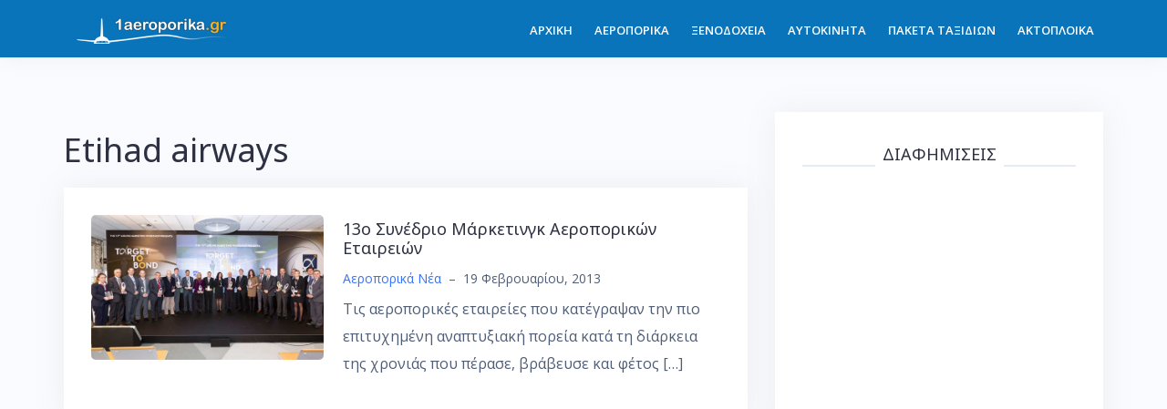

--- FILE ---
content_type: text/html; charset=UTF-8
request_url: https://1aeroporika.gr/tag/etihad-airways/
body_size: 13350
content:
<!DOCTYPE html>
<html lang="el">
<head>
<meta charset="UTF-8">
<meta name="viewport" content="width=device-width, initial-scale=1">
<link rel="profile" href="http://gmpg.org/xfn/11">
<link rel="pingback" href="https://1aeroporika.gr/xmlrpc.php">

<meta name='robots' content='index, follow, max-image-preview:large, max-snippet:-1, max-video-preview:-1' />
	<style>img:is([sizes="auto" i], [sizes^="auto," i]) { contain-intrinsic-size: 3000px 1500px }</style>
	<meta property="og:title" content="&Alpha;&Epsilon;&Rho;&Omicron;&Pi;&Omicron;&Rho;&Iota;&Kappa;&Alpha; &Epsilon;&Iota;&Sigma;&Iota;&Tau;&Eta;&Rho;&Iota;&Alpha; - 1aeroporika.gr"/>
<meta property="og:description" content="&Alpha;&epsilon;&rho;&omicron;&pi;&omicron;&rho;&iota;&kappa;ά &Epsilon;&iota;&sigma;&iota;&tau;ή&rho;&iota;&alpha; - Airtickets - Aeroporika Eisitiria"/>
<meta property="og:image:alt" content="13ο Συνέδριο Μάρκετινγκ Αεροπορικών Εταιρειών"/>
<meta property="og:image" content="https://1aeroporika.gr/wp-content/uploads/2013/02/images_athens-airport.jpg"/>
<meta property="og:image:width" content="600"/>
<meta property="og:image:height" content="374"/>
<meta property="og:type" content="article"/>
<meta property="og:article:published_time" content="2013-02-19 10:24:34"/>
<meta property="og:article:modified_time" content="2018-05-06 23:14:38"/>
<meta property="og:article:tag" content="AEGEAN airlines"/>
<meta property="og:article:tag" content="Aeroflot"/>
<meta property="og:article:tag" content="Air France"/>
<meta property="og:article:tag" content="British airways"/>
<meta property="og:article:tag" content="CYPRUS airways"/>
<meta property="og:article:tag" content="easyJet"/>
<meta property="og:article:tag" content="Egypt air"/>
<meta property="og:article:tag" content="Emirates"/>
<meta property="og:article:tag" content="Etihad airways"/>
<meta property="og:article:tag" content="Olympic"/>
<meta property="og:article:tag" content="Qatar airways"/>
<meta property="og:article:tag" content="Royal Jordanian"/>
<meta property="og:article:tag" content="SAS"/>
<meta property="og:article:tag" content="Transavia"/>
<meta property="og:article:tag" content="Turkish Airlines"/>
<meta property="og:article:tag" content="Αεροδρόμιο Αθηνών"/>
<meta property="og:article:tag" content="Αεροπορικές Εταιρίες"/>
<meta property="og:article:tag" content="Διεθνής Αερολιμένας Αθηνών"/>
<meta name="twitter:card" content="summary">
<meta name="twitter:title" content="&Alpha;&Epsilon;&Rho;&Omicron;&Pi;&Omicron;&Rho;&Iota;&Kappa;&Alpha; &Epsilon;&Iota;&Sigma;&Iota;&Tau;&Eta;&Rho;&Iota;&Alpha; - 1aeroporika.gr"/>
<meta name="twitter:description" content="&Alpha;&epsilon;&rho;&omicron;&pi;&omicron;&rho;&iota;&kappa;ά &Epsilon;&iota;&sigma;&iota;&tau;ή&rho;&iota;&alpha; - Airtickets - Aeroporika Eisitiria"/>
<meta name="twitter:image" content="https://1aeroporika.gr/wp-content/uploads/2013/02/images_athens-airport.jpg"/>
<meta name="twitter:image:alt" content="13ο Συνέδριο Μάρκετινγκ Αεροπορικών Εταιρειών"/>

	<!-- This site is optimized with the Yoast SEO plugin v24.8.1 - https://yoast.com/wordpress/plugins/seo/ -->
	<title>Etihad airways Aeroporika Eisitiria | &Alpha;&Epsilon;&Rho;&Omicron;&Pi;&Omicron;&Rho;&Iota;&Kappa;&Alpha; &Epsilon;&Iota;&Sigma;&Iota;&Tau;&Eta;&Rho;&Iota;&Alpha; - 1aeroporika.gr</title>
	<link rel="canonical" href="https://1aeroporika.gr/tag/etihad-airways/" />
	<meta property="og:url" content="https://1aeroporika.gr/tag/etihad-airways/" />
	<meta property="og:site_name" content="&Alpha;&Epsilon;&Rho;&Omicron;&Pi;&Omicron;&Rho;&Iota;&Kappa;&Alpha; &Epsilon;&Iota;&Sigma;&Iota;&Tau;&Eta;&Rho;&Iota;&Alpha; - 1aeroporika.gr" />
	<meta name="twitter:site" content="@1aeroporikagr" />
	<script type="application/ld+json" class="yoast-schema-graph">{"@context":"https://schema.org","@graph":[{"@type":"CollectionPage","@id":"https://1aeroporika.gr/tag/etihad-airways/","url":"https://1aeroporika.gr/tag/etihad-airways/","name":"Etihad airways Aeroporika Eisitiria | &Alpha;&Epsilon;&Rho;&Omicron;&Pi;&Omicron;&Rho;&Iota;&Kappa;&Alpha; &Epsilon;&Iota;&Sigma;&Iota;&Tau;&Eta;&Rho;&Iota;&Alpha; - 1aeroporika.gr","isPartOf":{"@id":"https://1aeroporika.gr/#website"},"primaryImageOfPage":{"@id":"https://1aeroporika.gr/tag/etihad-airways/#primaryimage"},"image":{"@id":"https://1aeroporika.gr/tag/etihad-airways/#primaryimage"},"thumbnailUrl":"https://1aeroporika.gr/wp-content/uploads/2013/02/images_athens-airport.jpg","breadcrumb":{"@id":"https://1aeroporika.gr/tag/etihad-airways/#breadcrumb"},"inLanguage":"el"},{"@type":"ImageObject","inLanguage":"el","@id":"https://1aeroporika.gr/tag/etihad-airways/#primaryimage","url":"https://1aeroporika.gr/wp-content/uploads/2013/02/images_athens-airport.jpg","contentUrl":"https://1aeroporika.gr/wp-content/uploads/2013/02/images_athens-airport.jpg","width":600,"height":374,"caption":"13ο Συνέδριο Μάρκετινγκ Αεροπορικών Εταιρειών"},{"@type":"BreadcrumbList","@id":"https://1aeroporika.gr/tag/etihad-airways/#breadcrumb","itemListElement":[{"@type":"ListItem","position":1,"name":"Home","item":"https://1aeroporika.gr/"},{"@type":"ListItem","position":2,"name":"Etihad airways"}]},{"@type":"WebSite","@id":"https://1aeroporika.gr/#website","url":"https://1aeroporika.gr/","name":"ΑΕΡΟΠΟΡΙΚΑ ΕΙΣΙΤΗΡΙΑ - 1aeroporika.gr","description":"&Alpha;&epsilon;&rho;&omicron;&pi;&omicron;&rho;&iota;&kappa;ά &Epsilon;&iota;&sigma;&iota;&tau;ή&rho;&iota;&alpha; - Airtickets - Aeroporika Eisitiria","publisher":{"@id":"https://1aeroporika.gr/#organization"},"potentialAction":[{"@type":"SearchAction","target":{"@type":"EntryPoint","urlTemplate":"https://1aeroporika.gr/?s={search_term_string}"},"query-input":{"@type":"PropertyValueSpecification","valueRequired":true,"valueName":"search_term_string"}}],"inLanguage":"el"},{"@type":"Organization","@id":"https://1aeroporika.gr/#organization","name":"1aeroporika.gr","url":"https://1aeroporika.gr/","logo":{"@type":"ImageObject","inLanguage":"el","@id":"https://1aeroporika.gr/#/schema/logo/image/","url":"https://1aeroporika.gr/wp-content/uploads/2017/05/cropped-images_logo450.png","contentUrl":"https://1aeroporika.gr/wp-content/uploads/2017/05/cropped-images_logo450.png","width":200,"height":33,"caption":"1aeroporika.gr"},"image":{"@id":"https://1aeroporika.gr/#/schema/logo/image/"},"sameAs":["https://www.facebook.com/1aeroporika.gr/","https://x.com/1aeroporikagr"]}]}</script>
	<!-- / Yoast SEO plugin. -->


<link rel='dns-prefetch' href='//www.googletagmanager.com' />
<link rel='dns-prefetch' href='//fonts.googleapis.com' />
<link rel="alternate" type="application/rss+xml" title="Ροή RSS &raquo; &Alpha;&Epsilon;&Rho;&Omicron;&Pi;&Omicron;&Rho;&Iota;&Kappa;&Alpha; &Epsilon;&Iota;&Sigma;&Iota;&Tau;&Eta;&Rho;&Iota;&Alpha; - 1aeroporika.gr" href="https://1aeroporika.gr/feed/" />
<link rel="alternate" type="application/rss+xml" title="Ροή Σχολίων &raquo; &Alpha;&Epsilon;&Rho;&Omicron;&Pi;&Omicron;&Rho;&Iota;&Kappa;&Alpha; &Epsilon;&Iota;&Sigma;&Iota;&Tau;&Eta;&Rho;&Iota;&Alpha; - 1aeroporika.gr" href="https://1aeroporika.gr/comments/feed/" />
<link rel="alternate" type="application/rss+xml" title="Ετικέτα ροής &Alpha;&Epsilon;&Rho;&Omicron;&Pi;&Omicron;&Rho;&Iota;&Kappa;&Alpha; &Epsilon;&Iota;&Sigma;&Iota;&Tau;&Eta;&Rho;&Iota;&Alpha; - 1aeroporika.gr &raquo; Etihad airways" href="https://1aeroporika.gr/tag/etihad-airways/feed/" />
<script type="text/javascript">
/* <![CDATA[ */
window._wpemojiSettings = {"baseUrl":"https:\/\/s.w.org\/images\/core\/emoji\/15.0.3\/72x72\/","ext":".png","svgUrl":"https:\/\/s.w.org\/images\/core\/emoji\/15.0.3\/svg\/","svgExt":".svg","source":{"concatemoji":"https:\/\/1aeroporika.gr\/wp-includes\/js\/wp-emoji-release.min.js?ver=9f33d6849690074c4386dd84638653ad"}};
/*! This file is auto-generated */
!function(i,n){var o,s,e;function c(e){try{var t={supportTests:e,timestamp:(new Date).valueOf()};sessionStorage.setItem(o,JSON.stringify(t))}catch(e){}}function p(e,t,n){e.clearRect(0,0,e.canvas.width,e.canvas.height),e.fillText(t,0,0);var t=new Uint32Array(e.getImageData(0,0,e.canvas.width,e.canvas.height).data),r=(e.clearRect(0,0,e.canvas.width,e.canvas.height),e.fillText(n,0,0),new Uint32Array(e.getImageData(0,0,e.canvas.width,e.canvas.height).data));return t.every(function(e,t){return e===r[t]})}function u(e,t,n){switch(t){case"flag":return n(e,"\ud83c\udff3\ufe0f\u200d\u26a7\ufe0f","\ud83c\udff3\ufe0f\u200b\u26a7\ufe0f")?!1:!n(e,"\ud83c\uddfa\ud83c\uddf3","\ud83c\uddfa\u200b\ud83c\uddf3")&&!n(e,"\ud83c\udff4\udb40\udc67\udb40\udc62\udb40\udc65\udb40\udc6e\udb40\udc67\udb40\udc7f","\ud83c\udff4\u200b\udb40\udc67\u200b\udb40\udc62\u200b\udb40\udc65\u200b\udb40\udc6e\u200b\udb40\udc67\u200b\udb40\udc7f");case"emoji":return!n(e,"\ud83d\udc26\u200d\u2b1b","\ud83d\udc26\u200b\u2b1b")}return!1}function f(e,t,n){var r="undefined"!=typeof WorkerGlobalScope&&self instanceof WorkerGlobalScope?new OffscreenCanvas(300,150):i.createElement("canvas"),a=r.getContext("2d",{willReadFrequently:!0}),o=(a.textBaseline="top",a.font="600 32px Arial",{});return e.forEach(function(e){o[e]=t(a,e,n)}),o}function t(e){var t=i.createElement("script");t.src=e,t.defer=!0,i.head.appendChild(t)}"undefined"!=typeof Promise&&(o="wpEmojiSettingsSupports",s=["flag","emoji"],n.supports={everything:!0,everythingExceptFlag:!0},e=new Promise(function(e){i.addEventListener("DOMContentLoaded",e,{once:!0})}),new Promise(function(t){var n=function(){try{var e=JSON.parse(sessionStorage.getItem(o));if("object"==typeof e&&"number"==typeof e.timestamp&&(new Date).valueOf()<e.timestamp+604800&&"object"==typeof e.supportTests)return e.supportTests}catch(e){}return null}();if(!n){if("undefined"!=typeof Worker&&"undefined"!=typeof OffscreenCanvas&&"undefined"!=typeof URL&&URL.createObjectURL&&"undefined"!=typeof Blob)try{var e="postMessage("+f.toString()+"("+[JSON.stringify(s),u.toString(),p.toString()].join(",")+"));",r=new Blob([e],{type:"text/javascript"}),a=new Worker(URL.createObjectURL(r),{name:"wpTestEmojiSupports"});return void(a.onmessage=function(e){c(n=e.data),a.terminate(),t(n)})}catch(e){}c(n=f(s,u,p))}t(n)}).then(function(e){for(var t in e)n.supports[t]=e[t],n.supports.everything=n.supports.everything&&n.supports[t],"flag"!==t&&(n.supports.everythingExceptFlag=n.supports.everythingExceptFlag&&n.supports[t]);n.supports.everythingExceptFlag=n.supports.everythingExceptFlag&&!n.supports.flag,n.DOMReady=!1,n.readyCallback=function(){n.DOMReady=!0}}).then(function(){return e}).then(function(){var e;n.supports.everything||(n.readyCallback(),(e=n.source||{}).concatemoji?t(e.concatemoji):e.wpemoji&&e.twemoji&&(t(e.twemoji),t(e.wpemoji)))}))}((window,document),window._wpemojiSettings);
/* ]]> */
</script>
<link rel='stylesheet' id='bootstrap-css' href='https://1aeroporika.gr/wp-content/themes/talon/css/bootstrap/bootstrap.min.css?ver=1' type='text/css' media='all' />
<style id='wp-emoji-styles-inline-css' type='text/css'>

	img.wp-smiley, img.emoji {
		display: inline !important;
		border: none !important;
		box-shadow: none !important;
		height: 1em !important;
		width: 1em !important;
		margin: 0 0.07em !important;
		vertical-align: -0.1em !important;
		background: none !important;
		padding: 0 !important;
	}
</style>
<link rel='stylesheet' id='wp-block-library-css' href='https://1aeroporika.gr/wp-includes/css/dist/block-library/style.min.css?ver=9f33d6849690074c4386dd84638653ad' type='text/css' media='all' />
<style id='classic-theme-styles-inline-css' type='text/css'>
/*! This file is auto-generated */
.wp-block-button__link{color:#fff;background-color:#32373c;border-radius:9999px;box-shadow:none;text-decoration:none;padding:calc(.667em + 2px) calc(1.333em + 2px);font-size:1.125em}.wp-block-file__button{background:#32373c;color:#fff;text-decoration:none}
</style>
<style id='global-styles-inline-css' type='text/css'>
:root{--wp--preset--aspect-ratio--square: 1;--wp--preset--aspect-ratio--4-3: 4/3;--wp--preset--aspect-ratio--3-4: 3/4;--wp--preset--aspect-ratio--3-2: 3/2;--wp--preset--aspect-ratio--2-3: 2/3;--wp--preset--aspect-ratio--16-9: 16/9;--wp--preset--aspect-ratio--9-16: 9/16;--wp--preset--color--black: #000000;--wp--preset--color--cyan-bluish-gray: #abb8c3;--wp--preset--color--white: #ffffff;--wp--preset--color--pale-pink: #f78da7;--wp--preset--color--vivid-red: #cf2e2e;--wp--preset--color--luminous-vivid-orange: #ff6900;--wp--preset--color--luminous-vivid-amber: #fcb900;--wp--preset--color--light-green-cyan: #7bdcb5;--wp--preset--color--vivid-green-cyan: #00d084;--wp--preset--color--pale-cyan-blue: #8ed1fc;--wp--preset--color--vivid-cyan-blue: #0693e3;--wp--preset--color--vivid-purple: #9b51e0;--wp--preset--gradient--vivid-cyan-blue-to-vivid-purple: linear-gradient(135deg,rgba(6,147,227,1) 0%,rgb(155,81,224) 100%);--wp--preset--gradient--light-green-cyan-to-vivid-green-cyan: linear-gradient(135deg,rgb(122,220,180) 0%,rgb(0,208,130) 100%);--wp--preset--gradient--luminous-vivid-amber-to-luminous-vivid-orange: linear-gradient(135deg,rgba(252,185,0,1) 0%,rgba(255,105,0,1) 100%);--wp--preset--gradient--luminous-vivid-orange-to-vivid-red: linear-gradient(135deg,rgba(255,105,0,1) 0%,rgb(207,46,46) 100%);--wp--preset--gradient--very-light-gray-to-cyan-bluish-gray: linear-gradient(135deg,rgb(238,238,238) 0%,rgb(169,184,195) 100%);--wp--preset--gradient--cool-to-warm-spectrum: linear-gradient(135deg,rgb(74,234,220) 0%,rgb(151,120,209) 20%,rgb(207,42,186) 40%,rgb(238,44,130) 60%,rgb(251,105,98) 80%,rgb(254,248,76) 100%);--wp--preset--gradient--blush-light-purple: linear-gradient(135deg,rgb(255,206,236) 0%,rgb(152,150,240) 100%);--wp--preset--gradient--blush-bordeaux: linear-gradient(135deg,rgb(254,205,165) 0%,rgb(254,45,45) 50%,rgb(107,0,62) 100%);--wp--preset--gradient--luminous-dusk: linear-gradient(135deg,rgb(255,203,112) 0%,rgb(199,81,192) 50%,rgb(65,88,208) 100%);--wp--preset--gradient--pale-ocean: linear-gradient(135deg,rgb(255,245,203) 0%,rgb(182,227,212) 50%,rgb(51,167,181) 100%);--wp--preset--gradient--electric-grass: linear-gradient(135deg,rgb(202,248,128) 0%,rgb(113,206,126) 100%);--wp--preset--gradient--midnight: linear-gradient(135deg,rgb(2,3,129) 0%,rgb(40,116,252) 100%);--wp--preset--font-size--small: 13px;--wp--preset--font-size--medium: 20px;--wp--preset--font-size--large: 36px;--wp--preset--font-size--x-large: 42px;--wp--preset--spacing--20: 0.44rem;--wp--preset--spacing--30: 0.67rem;--wp--preset--spacing--40: 1rem;--wp--preset--spacing--50: 1.5rem;--wp--preset--spacing--60: 2.25rem;--wp--preset--spacing--70: 3.38rem;--wp--preset--spacing--80: 5.06rem;--wp--preset--shadow--natural: 6px 6px 9px rgba(0, 0, 0, 0.2);--wp--preset--shadow--deep: 12px 12px 50px rgba(0, 0, 0, 0.4);--wp--preset--shadow--sharp: 6px 6px 0px rgba(0, 0, 0, 0.2);--wp--preset--shadow--outlined: 6px 6px 0px -3px rgba(255, 255, 255, 1), 6px 6px rgba(0, 0, 0, 1);--wp--preset--shadow--crisp: 6px 6px 0px rgba(0, 0, 0, 1);}:where(.is-layout-flex){gap: 0.5em;}:where(.is-layout-grid){gap: 0.5em;}body .is-layout-flex{display: flex;}.is-layout-flex{flex-wrap: wrap;align-items: center;}.is-layout-flex > :is(*, div){margin: 0;}body .is-layout-grid{display: grid;}.is-layout-grid > :is(*, div){margin: 0;}:where(.wp-block-columns.is-layout-flex){gap: 2em;}:where(.wp-block-columns.is-layout-grid){gap: 2em;}:where(.wp-block-post-template.is-layout-flex){gap: 1.25em;}:where(.wp-block-post-template.is-layout-grid){gap: 1.25em;}.has-black-color{color: var(--wp--preset--color--black) !important;}.has-cyan-bluish-gray-color{color: var(--wp--preset--color--cyan-bluish-gray) !important;}.has-white-color{color: var(--wp--preset--color--white) !important;}.has-pale-pink-color{color: var(--wp--preset--color--pale-pink) !important;}.has-vivid-red-color{color: var(--wp--preset--color--vivid-red) !important;}.has-luminous-vivid-orange-color{color: var(--wp--preset--color--luminous-vivid-orange) !important;}.has-luminous-vivid-amber-color{color: var(--wp--preset--color--luminous-vivid-amber) !important;}.has-light-green-cyan-color{color: var(--wp--preset--color--light-green-cyan) !important;}.has-vivid-green-cyan-color{color: var(--wp--preset--color--vivid-green-cyan) !important;}.has-pale-cyan-blue-color{color: var(--wp--preset--color--pale-cyan-blue) !important;}.has-vivid-cyan-blue-color{color: var(--wp--preset--color--vivid-cyan-blue) !important;}.has-vivid-purple-color{color: var(--wp--preset--color--vivid-purple) !important;}.has-black-background-color{background-color: var(--wp--preset--color--black) !important;}.has-cyan-bluish-gray-background-color{background-color: var(--wp--preset--color--cyan-bluish-gray) !important;}.has-white-background-color{background-color: var(--wp--preset--color--white) !important;}.has-pale-pink-background-color{background-color: var(--wp--preset--color--pale-pink) !important;}.has-vivid-red-background-color{background-color: var(--wp--preset--color--vivid-red) !important;}.has-luminous-vivid-orange-background-color{background-color: var(--wp--preset--color--luminous-vivid-orange) !important;}.has-luminous-vivid-amber-background-color{background-color: var(--wp--preset--color--luminous-vivid-amber) !important;}.has-light-green-cyan-background-color{background-color: var(--wp--preset--color--light-green-cyan) !important;}.has-vivid-green-cyan-background-color{background-color: var(--wp--preset--color--vivid-green-cyan) !important;}.has-pale-cyan-blue-background-color{background-color: var(--wp--preset--color--pale-cyan-blue) !important;}.has-vivid-cyan-blue-background-color{background-color: var(--wp--preset--color--vivid-cyan-blue) !important;}.has-vivid-purple-background-color{background-color: var(--wp--preset--color--vivid-purple) !important;}.has-black-border-color{border-color: var(--wp--preset--color--black) !important;}.has-cyan-bluish-gray-border-color{border-color: var(--wp--preset--color--cyan-bluish-gray) !important;}.has-white-border-color{border-color: var(--wp--preset--color--white) !important;}.has-pale-pink-border-color{border-color: var(--wp--preset--color--pale-pink) !important;}.has-vivid-red-border-color{border-color: var(--wp--preset--color--vivid-red) !important;}.has-luminous-vivid-orange-border-color{border-color: var(--wp--preset--color--luminous-vivid-orange) !important;}.has-luminous-vivid-amber-border-color{border-color: var(--wp--preset--color--luminous-vivid-amber) !important;}.has-light-green-cyan-border-color{border-color: var(--wp--preset--color--light-green-cyan) !important;}.has-vivid-green-cyan-border-color{border-color: var(--wp--preset--color--vivid-green-cyan) !important;}.has-pale-cyan-blue-border-color{border-color: var(--wp--preset--color--pale-cyan-blue) !important;}.has-vivid-cyan-blue-border-color{border-color: var(--wp--preset--color--vivid-cyan-blue) !important;}.has-vivid-purple-border-color{border-color: var(--wp--preset--color--vivid-purple) !important;}.has-vivid-cyan-blue-to-vivid-purple-gradient-background{background: var(--wp--preset--gradient--vivid-cyan-blue-to-vivid-purple) !important;}.has-light-green-cyan-to-vivid-green-cyan-gradient-background{background: var(--wp--preset--gradient--light-green-cyan-to-vivid-green-cyan) !important;}.has-luminous-vivid-amber-to-luminous-vivid-orange-gradient-background{background: var(--wp--preset--gradient--luminous-vivid-amber-to-luminous-vivid-orange) !important;}.has-luminous-vivid-orange-to-vivid-red-gradient-background{background: var(--wp--preset--gradient--luminous-vivid-orange-to-vivid-red) !important;}.has-very-light-gray-to-cyan-bluish-gray-gradient-background{background: var(--wp--preset--gradient--very-light-gray-to-cyan-bluish-gray) !important;}.has-cool-to-warm-spectrum-gradient-background{background: var(--wp--preset--gradient--cool-to-warm-spectrum) !important;}.has-blush-light-purple-gradient-background{background: var(--wp--preset--gradient--blush-light-purple) !important;}.has-blush-bordeaux-gradient-background{background: var(--wp--preset--gradient--blush-bordeaux) !important;}.has-luminous-dusk-gradient-background{background: var(--wp--preset--gradient--luminous-dusk) !important;}.has-pale-ocean-gradient-background{background: var(--wp--preset--gradient--pale-ocean) !important;}.has-electric-grass-gradient-background{background: var(--wp--preset--gradient--electric-grass) !important;}.has-midnight-gradient-background{background: var(--wp--preset--gradient--midnight) !important;}.has-small-font-size{font-size: var(--wp--preset--font-size--small) !important;}.has-medium-font-size{font-size: var(--wp--preset--font-size--medium) !important;}.has-large-font-size{font-size: var(--wp--preset--font-size--large) !important;}.has-x-large-font-size{font-size: var(--wp--preset--font-size--x-large) !important;}
:where(.wp-block-post-template.is-layout-flex){gap: 1.25em;}:where(.wp-block-post-template.is-layout-grid){gap: 1.25em;}
:where(.wp-block-columns.is-layout-flex){gap: 2em;}:where(.wp-block-columns.is-layout-grid){gap: 2em;}
:root :where(.wp-block-pullquote){font-size: 1.5em;line-height: 1.6;}
</style>
<link rel='stylesheet' id='prisna-social-counter-css' href='https://1aeroporika.gr/wp-content/plugins/social-counter/styles/prisna-social-counter.css?ver=9f33d6849690074c4386dd84638653ad' type='text/css' media='all' />
<link rel='stylesheet' id='talon-style-css' href='https://1aeroporika.gr/wp-content/themes/talon/style.css?ver=9f33d6849690074c4386dd84638653ad' type='text/css' media='all' />
<style id='talon-style-inline-css' type='text/css'>
.inner-bar,.lists-box ul li:before,.testimonials-box .slick-dots li.slick-active button::before,.woocommerce-cart .wc-proceed-to-checkout a.checkout-button:hover,.woocommerce #respond input#submit:hover,.woocommerce a.button:hover,.woocommerce button.button:hover,.woocommerce input.button:hover,.woocommerce input.button.alt:hover,.woocommerce-cart .wc-proceed-to-checkout a.checkout-button,.woocommerce #respond input#submit,.woocommerce a.button,.woocommerce button.button,.woocommerce input.button,.woocommerce input.button.alt,.woocommerce span.onsale,.woocommerce ul.products li.product .onsale,.check-box-active .checkbox-inner,.tags-links a:hover,.button,button,input[type="button"],input[type="reset"],input[type="submit"],.woocommerce button.single_add_to_cart_button.button,.button:hover,button:hover,input[type="button"]:hover,input[type="reset"]:hover,input[type="submit"]:hover,.woocommerce button.single_add_to_cart_button.button:hover	{ background-color:#0974ba;}
.team-social a:hover,.portfolio-item h4 a:hover,.woocommerce-message:before { color:#0974ba;}
.woocommerce div.product .woocommerce-tabs ul.tabs li.active,.portfolio-filter ul .active a,.woocommerce-message { border-color:#0974ba;}
.button:hover, button:hover, input[type="button"]:hover, input[type="reset"]:hover, input[type="submit"]:hover, .woocommerce button.single_add_to_cart_button.button:hover,.woocommerce-cart .wc-proceed-to-checkout a.checkout-button:hover,.woocommerce #respond input#submit:hover,.woocommerce a.button:hover,.woocommerce button.button:hover,.woocommerce input.button:hover,.woocommerce input.button.alt:hover 
					{ -webkit-box-shadow: 0px 0px 40px 0px rgba(9,116,186,0.54);
					  -moz-box-shadow:  0px 0px 40px 0px rgba(9,116,186,0.54);
					  box-shadow: 0px 0px 40px 0px rgba(9,116,186,0.54);}
.site-title a,.site-title a:hover { color:#2d3142;}
.site-description { color:#ffffff;}
.site-header { background-color:#0974ba;}
.main-navigation li a { color:#ffffff;}
.main-slider-caption h1 { color:#ffffff;}
.main-slider-caption p { color:#ffffff;}
.site-footer { background-color:#2d3142;}
.site-footer, .site-footer a { color:#4f5d75;}
body { color:#4f5d75;}
body { font-family:Open Sans;}
h1,h2,h3,h4,h5,h6,.site-title { font-family:Noto Sans;}
.site-title { font-size:36px; }
.site-description { font-size:16px; }
body { font-size:16px; }
.main-navigation li { font-size:13px; }
.so-panel .widget-title { font-size:30px; }
.post-item .post-content .entry-title { font-size:18px; }
.single .entry-header .entry-title { font-size:36px; }
.widget-area .widget-title span { font-size:18px; }

</style>
<link rel='stylesheet' id='talon-fonts-css' href='https://fonts.googleapis.com/css?family=Open+Sans%3A400%2C400italic%2C600%2C600italic%7CNoto+Sans%3A400%2C400italic%2C600%2C600italic&#038;subset=latin%2Clatin-ext%2Ccyrillic' type='text/css' media='all' />
<link rel='stylesheet' id='talon-icons-css' href='https://1aeroporika.gr/wp-content/themes/talon/icons/icons.min.css?ver=1' type='text/css' media='all' />
<script type="text/javascript" src="https://1aeroporika.gr/wp-includes/js/jquery/jquery.min.js?ver=3.7.1" id="jquery-core-js"></script>
<script type="text/javascript" src="https://1aeroporika.gr/wp-includes/js/jquery/jquery-migrate.min.js?ver=3.4.1" id="jquery-migrate-js"></script>

<!-- Google tag (gtag.js) snippet added by Site Kit -->

<!-- Google Analytics snippet added by Site Kit -->
<script type="text/javascript" src="https://www.googletagmanager.com/gtag/js?id=G-BEKRHCH97C" id="google_gtagjs-js" async></script>
<script type="text/javascript" id="google_gtagjs-js-after">
/* <![CDATA[ */
window.dataLayer = window.dataLayer || [];function gtag(){dataLayer.push(arguments);}
gtag("set","linker",{"domains":["1aeroporika.gr"]});
gtag("js", new Date());
gtag("set", "developer_id.dZTNiMT", true);
gtag("config", "G-BEKRHCH97C");
 window._googlesitekit = window._googlesitekit || {}; window._googlesitekit.throttledEvents = []; window._googlesitekit.gtagEvent = (name, data) => { var key = JSON.stringify( { name, data } ); if ( !! window._googlesitekit.throttledEvents[ key ] ) { return; } window._googlesitekit.throttledEvents[ key ] = true; setTimeout( () => { delete window._googlesitekit.throttledEvents[ key ]; }, 5 ); gtag( "event", name, { ...data, event_source: "site-kit" } ); } 
/* ]]> */
</script>

<!-- End Google tag (gtag.js) snippet added by Site Kit -->
<link rel="https://api.w.org/" href="https://1aeroporika.gr/wp-json/" /><link rel="alternate" title="JSON" type="application/json" href="https://1aeroporika.gr/wp-json/wp/v2/tags/249" /><link rel="EditURI" type="application/rsd+xml" title="RSD" href="https://1aeroporika.gr/xmlrpc.php?rsd" />

<meta name="generator" content="Site Kit by Google 1.150.0" />
<!-- Google Tag Manager snippet added by Site Kit -->
<script type="text/javascript">
/* <![CDATA[ */

			( function( w, d, s, l, i ) {
				w[l] = w[l] || [];
				w[l].push( {'gtm.start': new Date().getTime(), event: 'gtm.js'} );
				var f = d.getElementsByTagName( s )[0],
					j = d.createElement( s ), dl = l != 'dataLayer' ? '&l=' + l : '';
				j.async = true;
				j.src = 'https://www.googletagmanager.com/gtm.js?id=' + i + dl;
				f.parentNode.insertBefore( j, f );
			} )( window, document, 'script', 'dataLayer', 'GTM-W8SBP9Q5' );
			
/* ]]> */
</script>

<!-- End Google Tag Manager snippet added by Site Kit -->
</head>

<body class="archive tag tag-etihad-airways tag-249 wp-custom-logo hfeed">
	<div off-canvas="main-menu left shift">			
		<div class="mobile-branding">
				<div class="site-branding">
	<a href="https://1aeroporika.gr/" class="custom-logo-link" rel="home"><img width="200" height="33" src="https://1aeroporika.gr/wp-content/uploads/2017/05/cropped-images_logo450.png" class="custom-logo" alt="&Alpha;&Epsilon;&Rho;&Omicron;&Pi;&Omicron;&Rho;&Iota;&Kappa;&Alpha; &Epsilon;&Iota;&Sigma;&Iota;&Tau;&Eta;&Rho;&Iota;&Alpha; &#8211; 1aeroporika.gr" decoding="async" /></a>	</div>
			</div>			
		<div class="menu-mainmenu-container"><ul id="mobile-menu" class="mobile-menu"><li id="menu-item-297" class="menu-item menu-item-type-custom menu-item-object-custom menu-item-297"><a href="http://www.1aeroporika.gr">ΑΡΧΙΚΗ</a></li>
<li id="menu-item-1025" class="menu-item menu-item-type-post_type menu-item-object-page menu-item-has-children menu-item-1025"><a href="https://1aeroporika.gr/aeroporika/">ΑΕΡΟΠΟΡΙΚΑ</a>
<ul class="sub-menu">
	<li id="menu-item-1051" class="menu-item menu-item-type-post_type menu-item-object-page menu-item-1051"><a href="https://1aeroporika.gr/airlines/">Αεροπορικές Εταιρείες</a></li>
	<li id="menu-item-901" class="menu-item menu-item-type-custom menu-item-object-custom menu-item-901"><a href="http://www.1aeroporika.gr/prosfores">Προσφορές Αεροπορικών Εισιτηρίων</a></li>
	<li id="menu-item-754" class="menu-item menu-item-type-taxonomy menu-item-object-category menu-item-754"><a href="https://1aeroporika.gr/category/airports/">Προορισμοί</a></li>
</ul>
</li>
<li id="menu-item-299" class="menu-item menu-item-type-custom menu-item-object-custom menu-item-299"><a href="http://www.1aeroporika.gr/hotels/">ΞΕΝΟΔΟΧΕΙΑ</a></li>
<li id="menu-item-300" class="menu-item menu-item-type-custom menu-item-object-custom menu-item-300"><a href="http://www.1aeroporika.gr/enoikiaseis-autokiniton/">ΑΥΤΟΚΙΝΗΤΑ</a></li>
<li id="menu-item-375" class="menu-item menu-item-type-custom menu-item-object-custom menu-item-375"><a href="http://www.1aeroporika.gr/travel/">ΠΑΚΕΤΑ ΤΑΞΙΔΙΩΝ</a></li>
<li id="menu-item-384" class="menu-item menu-item-type-custom menu-item-object-custom menu-item-384"><a href="http://www.1aeroporika.gr/%ce%b1%ce%ba%cf%84%ce%bf%cf%80%ce%bb%ce%bf%cf%8a%ce%ba%ce%ac/">ΑΚΤΟΠΛΟΙΚΑ</a></li>
</ul></div>	</div>
<div canvas="container" id="page" class="site">
	<a class="skip-link screen-reader-text" href="#content">Skip to content</a>

		<header id="header" class="site-header header-sticky">
		<div class="main-header">
			<div class="container">
				<div class="row">
					<div class="col-md-4 col-sm-12 col-xs-12 branding-container">
						<div class="menu-btn-toggle">
						<div class="menu-btn">
						  <span></span>
						  <span></span>
						  <span></span>
						</div>
						</div>
							<div class="site-branding">
	<a href="https://1aeroporika.gr/" class="custom-logo-link" rel="home"><img width="200" height="33" src="https://1aeroporika.gr/wp-content/uploads/2017/05/cropped-images_logo450.png" class="custom-logo" alt="&Alpha;&Epsilon;&Rho;&Omicron;&Pi;&Omicron;&Rho;&Iota;&Kappa;&Alpha; &Epsilon;&Iota;&Sigma;&Iota;&Tau;&Eta;&Rho;&Iota;&Alpha; &#8211; 1aeroporika.gr" decoding="async" /></a>	</div>
						</div>
					<div class="col-md-8 menu-container">
						<nav id="site-navigation" class="main-navigation" role="navigation">
							<div class="menu-mainmenu-container"><ul id="primary-menu" class="menu"><li class="menu-item menu-item-type-custom menu-item-object-custom menu-item-297"><a href="http://www.1aeroporika.gr">ΑΡΧΙΚΗ</a></li>
<li class="menu-item menu-item-type-post_type menu-item-object-page menu-item-has-children menu-item-1025"><a href="https://1aeroporika.gr/aeroporika/">ΑΕΡΟΠΟΡΙΚΑ</a>
<ul class="sub-menu">
	<li class="menu-item menu-item-type-post_type menu-item-object-page menu-item-1051"><a href="https://1aeroporika.gr/airlines/">Αεροπορικές Εταιρείες</a></li>
	<li class="menu-item menu-item-type-custom menu-item-object-custom menu-item-901"><a href="http://www.1aeroporika.gr/prosfores">Προσφορές Αεροπορικών Εισιτηρίων</a></li>
	<li class="menu-item menu-item-type-taxonomy menu-item-object-category menu-item-754"><a href="https://1aeroporika.gr/category/airports/">Προορισμοί</a></li>
</ul>
</li>
<li class="menu-item menu-item-type-custom menu-item-object-custom menu-item-299"><a href="http://www.1aeroporika.gr/hotels/">ΞΕΝΟΔΟΧΕΙΑ</a></li>
<li class="menu-item menu-item-type-custom menu-item-object-custom menu-item-300"><a href="http://www.1aeroporika.gr/enoikiaseis-autokiniton/">ΑΥΤΟΚΙΝΗΤΑ</a></li>
<li class="menu-item menu-item-type-custom menu-item-object-custom menu-item-375"><a href="http://www.1aeroporika.gr/travel/">ΠΑΚΕΤΑ ΤΑΞΙΔΙΩΝ</a></li>
<li class="menu-item menu-item-type-custom menu-item-object-custom menu-item-384"><a href="http://www.1aeroporika.gr/%ce%b1%ce%ba%cf%84%ce%bf%cf%80%ce%bb%ce%bf%cf%8a%ce%ba%ce%ac/">ΑΚΤΟΠΛΟΙΚΑ</a></li>
</ul></div>						</nav>
					</div>
				</div>
			</div>
		</div>
	</header>
	
	
	<div id="content" class="site-content">
		<div class="container">
<div class="row">
	<div id="primary" class="content-area col-md-8 list">
		<main id="main" class="site-main" role="main">

		
			<header class="page-header">
				<h1 class="page-title">Etihad airways</h1>			</header><!-- .page-header -->

			<div class="posts-layout">
									
<article id="post-121" class="post-121 post type-post status-publish format-standard has-post-thumbnail hentry category-aeroporika-nea tag-aegean-airlines tag-aeroflot tag-air-france tag-british-airways tag-cyprus-airways tag-easyjet tag-egypt-air tag-emirates tag-etihad-airways tag-olympic tag-qatar-airways tag-royal-jordanian tag-sas tag-transavia tag-turkish-airlines tag-241 tag-240 tag-244 post-item clearfix">

		<div class="entry-thumb">
		<a href="https://1aeroporika.gr/aeroporika-nea/aia-airlines-marketing/" title="13ο Συνέδριο Μάρκετινγκ Αεροπορικών Εταιρειών"><img width="600" height="374" src="https://1aeroporika.gr/wp-content/uploads/2013/02/images_athens-airport.jpg" class="attachment-talon-blog-image size-talon-blog-image wp-post-image" alt="13ο Συνέδριο Μάρκετινγκ Αεροπορικών Εταιρειών" decoding="async" fetchpriority="high" srcset="https://1aeroporika.gr/wp-content/uploads/2013/02/images_athens-airport.jpg 600w, https://1aeroporika.gr/wp-content/uploads/2013/02/images_athens-airport-300x187.jpg 300w" sizes="(max-width: 600px) 100vw, 600px" /></a>
	</div>
	
	<div class="post-content">
		<header class="entry-header">
			<h4 class="entry-title"><a href="https://1aeroporika.gr/aeroporika-nea/aia-airlines-marketing/" rel="bookmark">13ο Συνέδριο Μάρκετινγκ Αεροπορικών Εταιρειών</a></h4>			<div class="entry-meta">
				<span class="byline"><span class="author vcard"><a class="url fn n" href="https://1aeroporika.gr/author/admin/">aeroporika</a></span><span class="meta-dash">&ndash;</span></span><span class="cat-links"><a href="https://1aeroporika.gr/category/aeroporika-nea/" rel="category tag">Αεροπορικά Νέα</a></span><span class="meta-dash">&ndash;</span><span class="posted-on"><time class="entry-date published" datetime="2013-02-19T10:24:34+03:00">19 Φεβρουαρίου, 2013</time><time class="updated" datetime="2018-05-06T23:14:38+03:00">6 Μαΐου, 2018</time></span>			</div><!-- .entry-meta -->
					</header><!-- .entry-header -->

		<div class="entry-content">
			<p>Τις αεροπορικές εταιρείες που κατέγραψαν την πιο επιτυχημένη αναπτυξιακή πορεία κατά τη διάρκεια της χρονιάς που πέρασε, βράβευσε και φέτος&nbsp;[&hellip;]</p>
		</div><!-- .entry-content -->
	</div>
</article><!-- #post-## -->
							</div>
		
		</main><!-- #main -->
	</div><!-- #primary -->


<aside id="secondary" class="widget-area col-md-4" role="complementary">
	<section id="custom_html-2" class="widget_text widget widget_custom_html"><h3 class="widget-title"><span>ΔΙΑΦΗΜΙΣΕΙΣ</span></h3><div class="textwidget custom-html-widget"><script async src="//pagead2.googlesyndication.com/pagead/js/adsbygoogle.js"></script>
<!-- 1aeroporika-mobile -->
<ins class="adsbygoogle"
     style="display:block"
     data-ad-client="ca-pub-3673952932250639"
     data-ad-slot="9066726454"
     data-ad-format="auto"></ins>
<script>
(adsbygoogle = window.adsbygoogle || []).push({});
</script></div></section><section id="search-2" class="widget widget_search"><h3 class="widget-title"><span>Αναζήτηση Άρθρων</span></h3><form role="search" method="get" class="search-form" action="https://1aeroporika.gr/">
				<label>
					<span class="screen-reader-text">Αναζήτηση για:</span>
					<input type="search" class="search-field" placeholder="Αναζήτηση&hellip;" value="" name="s" />
				</label>
				<input type="submit" class="search-submit" value="Αναζήτηση" />
			</form></section>
		<section id="recent-posts-2" class="widget widget_recent_entries">
		<h3 class="widget-title"><span>Πρόσφατα άρθρα</span></h3>
		<ul>
											<li>
					<a href="https://1aeroporika.gr/aegean-airlines-offers/%ce%ba%ce%b1%ce%bb%ce%bf%ce%ba%ce%b1%ce%af%cf%81%ce%b9-%ce%ba%cf%8d%cf%80%cf%81%ce%bf%cf%82-%ce%b1%ce%b5%cf%81%ce%bf%cf%80%ce%bf%cf%81%ce%b9%ce%ba%ce%ac/">AEGEAN airlines: Καλοκαίρι στην Κύπρο; Αεροπορικά Εισιτήρια για Λάρνακα από €50!</a>
									</li>
											<li>
					<a href="https://1aeroporika.gr/airlines-offers/lufthansa-%cf%80%cf%81%ce%bf%cf%83%cf%86%ce%bf%cf%81%ce%ac-%ce%b4%ce%b9%ce%b1%ce%ba%ce%bf%cf%80%ce%ad%cf%82-%ce%b5%cf%85%cf%81%cf%8e%cf%80%ce%b7/">Lufthansa: Προσφορά&#8230; Κάντε τις διακοπές των ονείρων σας στην Ευρώπη!</a>
									</li>
											<li>
					<a href="https://1aeroporika.gr/ryanair/ryanair-%ce%bd%ce%ad%ce%bf-%ce%b4%cf%81%ce%bf%ce%bc%ce%bf%ce%bb%cf%8c%ce%b3%ce%b9%ce%bf-%ce%b1%cf%80%cf%8c-%cf%84%ce%b7%ce%bd-%ce%b1%ce%b8%ce%ae%ce%bd%ce%b1-%cf%80%cf%81%ce%bf%cf%82-%ce%b7%cf%81/">Ryanair: Νέο δρομολόγιο από την Αθήνα προς Ηράκλειο με ναύλους από 19,99€!</a>
									</li>
											<li>
					<a href="https://1aeroporika.gr/airlines-offers/emirates-%cf%80%cf%84%ce%ae%cf%83%ce%b5%ce%b9%cf%82-%ce%b1%cf%80%cf%8c-%ce%b8%ce%b5%cf%83%cf%83%ce%b1%ce%bb%ce%bf%ce%bd%ce%af%ce%ba%ce%b7-%cf%83%ce%b5-%ce%b5%ce%b9%ce%b4%ce%b9%ce%ba%ce%ad%cf%82/">Emirates: Πτήσεις από Θεσσαλονίκη σε ειδικές τιμές σε εξωτικά μέρη!</a>
									</li>
											<li>
					<a href="https://1aeroporika.gr/ryanair/ryanair-%ce%ba%ce%b1%ce%bb%ce%bf%ce%ba%ce%b1%ce%b9%cf%81%ce%b9%ce%bd%ce%ae-%ce%b1%cf%80%cf%8c%ce%b4%cf%81%ce%b1%cf%83%ce%b7-%cf%83%cf%84%ce%b7%ce%bd-%cf%80%cf%8c%ce%bb%ce%b7/">Ryanair: Καλοκαιρινή απόδραση στην πόλη από 19,99€</a>
									</li>
					</ul>

		</section><section id="archives-2" class="widget widget_archive"><h3 class="widget-title"><span>Ιστορικό</span></h3>		<label class="screen-reader-text" for="archives-dropdown-2">Ιστορικό</label>
		<select id="archives-dropdown-2" name="archive-dropdown">
			
			<option value="">Επιλέξτε μήνα</option>
				<option value='https://1aeroporika.gr/2018/06/'> Ιούνιος 2018 </option>
	<option value='https://1aeroporika.gr/2018/05/'> Μάιος 2018 </option>
	<option value='https://1aeroporika.gr/2017/10/'> Οκτώβριος 2017 </option>
	<option value='https://1aeroporika.gr/2017/06/'> Ιούνιος 2017 </option>
	<option value='https://1aeroporika.gr/2017/05/'> Μάιος 2017 </option>
	<option value='https://1aeroporika.gr/2016/06/'> Ιούνιος 2016 </option>
	<option value='https://1aeroporika.gr/2016/04/'> Απρίλιος 2016 </option>
	<option value='https://1aeroporika.gr/2016/03/'> Μάρτιος 2016 </option>
	<option value='https://1aeroporika.gr/2016/02/'> Φεβρουάριος 2016 </option>
	<option value='https://1aeroporika.gr/2016/01/'> Ιανουάριος 2016 </option>
	<option value='https://1aeroporika.gr/2015/12/'> Δεκέμβριος 2015 </option>
	<option value='https://1aeroporika.gr/2015/09/'> Σεπτέμβριος 2015 </option>
	<option value='https://1aeroporika.gr/2015/07/'> Ιούλιος 2015 </option>
	<option value='https://1aeroporika.gr/2015/01/'> Ιανουάριος 2015 </option>
	<option value='https://1aeroporika.gr/2014/10/'> Οκτώβριος 2014 </option>
	<option value='https://1aeroporika.gr/2014/09/'> Σεπτέμβριος 2014 </option>
	<option value='https://1aeroporika.gr/2014/08/'> Αύγουστος 2014 </option>
	<option value='https://1aeroporika.gr/2014/06/'> Ιούνιος 2014 </option>
	<option value='https://1aeroporika.gr/2014/01/'> Ιανουάριος 2014 </option>
	<option value='https://1aeroporika.gr/2013/11/'> Νοέμβριος 2013 </option>
	<option value='https://1aeroporika.gr/2013/10/'> Οκτώβριος 2013 </option>
	<option value='https://1aeroporika.gr/2013/09/'> Σεπτέμβριος 2013 </option>
	<option value='https://1aeroporika.gr/2013/08/'> Αύγουστος 2013 </option>
	<option value='https://1aeroporika.gr/2013/07/'> Ιούλιος 2013 </option>
	<option value='https://1aeroporika.gr/2013/06/'> Ιούνιος 2013 </option>
	<option value='https://1aeroporika.gr/2013/05/'> Μάιος 2013 </option>
	<option value='https://1aeroporika.gr/2013/04/'> Απρίλιος 2013 </option>
	<option value='https://1aeroporika.gr/2013/03/'> Μάρτιος 2013 </option>
	<option value='https://1aeroporika.gr/2013/02/'> Φεβρουάριος 2013 </option>
	<option value='https://1aeroporika.gr/2013/01/'> Ιανουάριος 2013 </option>
	<option value='https://1aeroporika.gr/2012/12/'> Δεκέμβριος 2012 </option>
	<option value='https://1aeroporika.gr/2012/11/'> Νοέμβριος 2012 </option>
	<option value='https://1aeroporika.gr/2012/10/'> Οκτώβριος 2012 </option>
	<option value='https://1aeroporika.gr/2012/09/'> Σεπτέμβριος 2012 </option>
	<option value='https://1aeroporika.gr/2012/07/'> Ιούλιος 2012 </option>

		</select>

			<script type="text/javascript">
/* <![CDATA[ */

(function() {
	var dropdown = document.getElementById( "archives-dropdown-2" );
	function onSelectChange() {
		if ( dropdown.options[ dropdown.selectedIndex ].value !== '' ) {
			document.location.href = this.options[ this.selectedIndex ].value;
		}
	}
	dropdown.onchange = onSelectChange;
})();

/* ]]> */
</script>
</section><section id="tag_cloud-2" class="widget widget_tag_cloud"><h3 class="widget-title"><span>Tag Cloud</span></h3><div class="tagcloud"><a href="https://1aeroporika.gr/tag/aegean/" class="tag-cloud-link tag-link-114 tag-link-position-1" style="font-size: 12.714285714286pt;" aria-label="AEGEAN (16 στοιχεία)">AEGEAN</a>
<a href="https://1aeroporika.gr/tag/aegean-airlines/" class="tag-cloud-link tag-link-72 tag-link-position-2" style="font-size: 18.857142857143pt;" aria-label="AEGEAN airlines (45 στοιχεία)">AEGEAN airlines</a>
<a href="https://1aeroporika.gr/tag/aeroporika/" class="tag-cloud-link tag-link-26 tag-link-position-3" style="font-size: 18.714285714286pt;" aria-label="aeroporika (44 στοιχεία)">aeroporika</a>
<a href="https://1aeroporika.gr/tag/aeroporika-eisitiria/" class="tag-cloud-link tag-link-29 tag-link-position-4" style="font-size: 19.857142857143pt;" aria-label="aeroporika eisitiria (53 στοιχεία)">aeroporika eisitiria</a>
<a href="https://1aeroporika.gr/tag/airtickets/" class="tag-cloud-link tag-link-142 tag-link-position-5" style="font-size: 9.4285714285714pt;" aria-label="Airtickets (9 στοιχεία)">Airtickets</a>
<a href="https://1aeroporika.gr/tag/athens/" class="tag-cloud-link tag-link-98 tag-link-position-6" style="font-size: 15.285714285714pt;" aria-label="Athens (25 στοιχεία)">Athens</a>
<a href="https://1aeroporika.gr/tag/chania/" class="tag-cloud-link tag-link-254 tag-link-position-7" style="font-size: 9.4285714285714pt;" aria-label="Chania (9 στοιχεία)">Chania</a>
<a href="https://1aeroporika.gr/tag/corfu/" class="tag-cloud-link tag-link-189 tag-link-position-8" style="font-size: 8.7142857142857pt;" aria-label="corfu (8 στοιχεία)">corfu</a>
<a href="https://1aeroporika.gr/tag/cyprus-airways/" class="tag-cloud-link tag-link-91 tag-link-position-9" style="font-size: 8.7142857142857pt;" aria-label="CYPRUS airways (8 στοιχεία)">CYPRUS airways</a>
<a href="https://1aeroporika.gr/tag/heraklion/" class="tag-cloud-link tag-link-269 tag-link-position-10" style="font-size: 9.4285714285714pt;" aria-label="Heraklion (9 στοιχεία)">Heraklion</a>
<a href="https://1aeroporika.gr/tag/olympic-air/" class="tag-cloud-link tag-link-77 tag-link-position-11" style="font-size: 10pt;" aria-label="Olympic Air (10 στοιχεία)">Olympic Air</a>
<a href="https://1aeroporika.gr/tag/paris/" class="tag-cloud-link tag-link-201 tag-link-position-12" style="font-size: 8pt;" aria-label="Paris (7 στοιχεία)">Paris</a>
<a href="https://1aeroporika.gr/tag/rhodes/" class="tag-cloud-link tag-link-258 tag-link-position-13" style="font-size: 10pt;" aria-label="Rhodes (10 στοιχεία)">Rhodes</a>
<a href="https://1aeroporika.gr/tag/rome/" class="tag-cloud-link tag-link-203 tag-link-position-14" style="font-size: 8.7142857142857pt;" aria-label="Rome (8 στοιχεία)">Rome</a>
<a href="https://1aeroporika.gr/tag/ryanair/" class="tag-cloud-link tag-link-179 tag-link-position-15" style="font-size: 9.4285714285714pt;" aria-label="Ryanair (9 στοιχεία)">Ryanair</a>
<a href="https://1aeroporika.gr/tag/thessaloniki/" class="tag-cloud-link tag-link-131 tag-link-position-16" style="font-size: 14.571428571429pt;" aria-label="Thessaloniki (22 στοιχεία)">Thessaloniki</a>
<a href="https://1aeroporika.gr/tag/turkish-airlines/" class="tag-cloud-link tag-link-162 tag-link-position-17" style="font-size: 8pt;" aria-label="Turkish Airlines (7 στοιχεία)">Turkish Airlines</a>
<a href="https://1aeroporika.gr/tag/%ce%b1%ce%b5%cf%81%ce%bf%cf%80%ce%bf%cf%81%ce%b9%ce%ba%ce%ac/" class="tag-cloud-link tag-link-20 tag-link-position-18" style="font-size: 16pt;" aria-label="Αεροπορικά (28 στοιχεία)">Αεροπορικά</a>
<a href="https://1aeroporika.gr/tag/%ce%b1%ce%b5%cf%81%ce%bf%cf%80%ce%bf%cf%81%ce%b9%ce%ba%ce%ac-%ce%b5%ce%b9%cf%83%ce%b9%cf%84%ce%ae%cf%81%ce%b9%ce%b1/" class="tag-cloud-link tag-link-27 tag-link-position-19" style="font-size: 22pt;" aria-label="Αεροπορικά Εισιτήρια (74 στοιχεία)">Αεροπορικά Εισιτήρια</a>
<a href="https://1aeroporika.gr/tag/%ce%b1%ce%b5%cf%81%ce%bf%cf%80%ce%bf%cf%81%ce%b9%ce%ba%ce%b1-%ce%b5%ce%b9%cf%83%ce%b7%cf%84%ce%b7%cf%81%ce%b9%ce%b1/" class="tag-cloud-link tag-link-28 tag-link-position-20" style="font-size: 20.285714285714pt;" aria-label="Αεροπορικα Εισητηρια (56 στοιχεία)">Αεροπορικα Εισητηρια</a>
<a href="https://1aeroporika.gr/tag/%ce%b1%ce%b8%ce%ae%ce%bd%ce%b1/" class="tag-cloud-link tag-link-84 tag-link-position-21" style="font-size: 20.571428571429pt;" aria-label="Αθήνα (59 στοιχεία)">Αθήνα</a>
<a href="https://1aeroporika.gr/tag/%ce%b1%ce%bb%ce%b5%ce%be%ce%b1%ce%bd%ce%b4%cf%81%ce%bf%cf%8d%cf%80%ce%bf%ce%bb%ce%b7/" class="tag-cloud-link tag-link-206 tag-link-position-22" style="font-size: 8.7142857142857pt;" aria-label="Αλεξανδρούπολη (8 στοιχεία)">Αλεξανδρούπολη</a>
<a href="https://1aeroporika.gr/tag/%ce%b2%ce%b9%ce%ad%ce%bd%ce%bd%ce%b7/" class="tag-cloud-link tag-link-49 tag-link-position-23" style="font-size: 8pt;" aria-label="Βιέννη (7 στοιχεία)">Βιέννη</a>
<a href="https://1aeroporika.gr/tag/%ce%b2%cf%81%cf%85%ce%be%ce%ad%ce%bb%ce%bb%ce%b5%cf%82/" class="tag-cloud-link tag-link-57 tag-link-position-24" style="font-size: 8pt;" aria-label="Βρυξέλλες (7 στοιχεία)">Βρυξέλλες</a>
<a href="https://1aeroporika.gr/tag/%ce%b5%ce%bb%ce%bb%ce%ac%ce%b4%ce%b1/" class="tag-cloud-link tag-link-96 tag-link-position-25" style="font-size: 8pt;" aria-label="Ελλάδα (7 στοιχεία)">Ελλάδα</a>
<a href="https://1aeroporika.gr/tag/%ce%b7%cf%81%ce%ac%ce%ba%ce%bb%ce%b5%ce%b9%ce%bf/" class="tag-cloud-link tag-link-92 tag-link-position-26" style="font-size: 16.428571428571pt;" aria-label="Ηράκλειο (30 στοιχεία)">Ηράκλειο</a>
<a href="https://1aeroporika.gr/tag/%ce%b8%ce%b5%cf%83%cf%83%ce%b1%ce%bb%ce%bf%ce%bd%ce%af%ce%ba%ce%b7/" class="tag-cloud-link tag-link-87 tag-link-position-27" style="font-size: 20.285714285714pt;" aria-label="Θεσσαλονίκη (57 στοιχεία)">Θεσσαλονίκη</a>
<a href="https://1aeroporika.gr/tag/%ce%ba%ce%ad%cf%81%ce%ba%cf%85%cf%81%ce%b1/" class="tag-cloud-link tag-link-186 tag-link-position-28" style="font-size: 11.571428571429pt;" aria-label="Κέρκυρα (13 στοιχεία)">Κέρκυρα</a>
<a href="https://1aeroporika.gr/tag/%ce%ba%cf%89%ce%bd%cf%83%cf%84%ce%b1%ce%bd%cf%84%ce%b9%ce%bd%ce%bf%cf%8d%cf%80%ce%bf%ce%bb%ce%b7/" class="tag-cloud-link tag-link-86 tag-link-position-29" style="font-size: 11pt;" aria-label="Κωνσταντινούπολη (12 στοιχεία)">Κωνσταντινούπολη</a>
<a href="https://1aeroporika.gr/tag/%ce%ba%cf%89%cf%82/" class="tag-cloud-link tag-link-228 tag-link-position-30" style="font-size: 8.7142857142857pt;" aria-label="Κως (8 στοιχεία)">Κως</a>
<a href="https://1aeroporika.gr/tag/%ce%ba%cf%8d%cf%80%cf%81%ce%bf%cf%82/" class="tag-cloud-link tag-link-94 tag-link-position-31" style="font-size: 8.7142857142857pt;" aria-label="Κύπρος (8 στοιχεία)">Κύπρος</a>
<a href="https://1aeroporika.gr/tag/%ce%bb%ce%ac%cf%81%ce%bd%ce%b1%ce%ba%ce%b1/" class="tag-cloud-link tag-link-54 tag-link-position-32" style="font-size: 13.142857142857pt;" aria-label="Λάρνακα (17 στοιχεία)">Λάρνακα</a>
<a href="https://1aeroporika.gr/tag/%ce%bb%ce%bf%ce%bd%ce%b4%ce%af%ce%bd%ce%bf/" class="tag-cloud-link tag-link-39 tag-link-position-33" style="font-size: 10.571428571429pt;" aria-label="Λονδίνο (11 στοιχεία)">Λονδίνο</a>
<a href="https://1aeroporika.gr/tag/%ce%bc%ce%b9%ce%bb%ce%ac%ce%bd%ce%bf/" class="tag-cloud-link tag-link-37 tag-link-position-34" style="font-size: 8.7142857142857pt;" aria-label="Μιλάνο (8 στοιχεία)">Μιλάνο</a>
<a href="https://1aeroporika.gr/tag/%ce%bc%cf%85%cf%84%ce%b9%ce%bb%ce%b7%ce%bd%ce%b7/" class="tag-cloud-link tag-link-123 tag-link-position-35" style="font-size: 8pt;" aria-label="Μυτιληνη (7 στοιχεία)">Μυτιληνη</a>
<a href="https://1aeroporika.gr/tag/%ce%bc%cf%8c%ce%bd%ce%b1%cf%87%ce%bf/" class="tag-cloud-link tag-link-65 tag-link-position-36" style="font-size: 8.7142857142857pt;" aria-label="Μόναχο (8 στοιχεία)">Μόναχο</a>
<a href="https://1aeroporika.gr/tag/%ce%bc%cf%8d%ce%ba%ce%bf%ce%bd%ce%bf%cf%82/" class="tag-cloud-link tag-link-207 tag-link-position-37" style="font-size: 11pt;" aria-label="Μύκονος (12 στοιχεία)">Μύκονος</a>
<a href="https://1aeroporika.gr/tag/%cf%80%ce%b1%cf%81%ce%af%cf%83%ce%b9/" class="tag-cloud-link tag-link-42 tag-link-position-38" style="font-size: 12.285714285714pt;" aria-label="Παρίσι (15 στοιχεία)">Παρίσι</a>
<a href="https://1aeroporika.gr/tag/%cf%80%cf%81%ce%bf%cf%83%cf%86%ce%bf%cf%81%ce%ac/" class="tag-cloud-link tag-link-108 tag-link-position-39" style="font-size: 16pt;" aria-label="Προσφορά (28 στοιχεία)">Προσφορά</a>
<a href="https://1aeroporika.gr/tag/%cf%81%cf%8c%ce%b4%ce%bf%cf%82/" class="tag-cloud-link tag-link-93 tag-link-position-40" style="font-size: 13.714285714286pt;" aria-label="Ρόδος (19 στοιχεία)">Ρόδος</a>
<a href="https://1aeroporika.gr/tag/%cf%81%cf%8e%ce%bc%ce%b7/" class="tag-cloud-link tag-link-35 tag-link-position-41" style="font-size: 10.571428571429pt;" aria-label="Ρώμη (11 στοιχεία)">Ρώμη</a>
<a href="https://1aeroporika.gr/tag/%cf%83%ce%b1%ce%bd%cf%84%ce%bf%cf%81%ce%af%ce%bd%ce%b7/" class="tag-cloud-link tag-link-208 tag-link-position-42" style="font-size: 11.571428571429pt;" aria-label="Σαντορίνη (13 στοιχεία)">Σαντορίνη</a>
<a href="https://1aeroporika.gr/tag/%cf%87%ce%b1%ce%bd%ce%b9%ce%ac/" class="tag-cloud-link tag-link-180 tag-link-position-43" style="font-size: 11.571428571429pt;" aria-label="Χανιά (13 στοιχεία)">Χανιά</a>
<a href="https://1aeroporika.gr/tag/%ce%b1%ce%b5%cf%81%ce%bf%cf%80%ce%bf%cf%81%ce%b9%ce%ba%ce%b1-%ce%b5%ce%b9%cf%83%ce%b9%cf%84%ce%b7%cf%81%ce%b9%ce%b1-aegean/" class="tag-cloud-link tag-link-425 tag-link-position-44" style="font-size: 8pt;" aria-label="αεροπορικα εισιτηρια aegean (7 στοιχεία)">αεροπορικα εισιτηρια aegean</a>
<a href="https://1aeroporika.gr/tag/%cf%80%cf%84%ce%ae%cf%83%ce%b5%ce%b9%cf%82/" class="tag-cloud-link tag-link-115 tag-link-position-45" style="font-size: 8pt;" aria-label="πτήσεις (7 στοιχεία)">πτήσεις</a></div>
</section></aside><!-- #secondary -->
</div>

		</div>
	</div><!-- #content -->

	<footer id="colophon" class="site-footer" role="contentinfo">
		<div class="container">
			<div class="row">	
			
	
	<div id="sidebar-footer" class="footer-widgets clearfix" role="complementary">
			<div class="sidebar-column col-md-4">
			<aside id="categories-3" class="widget widget_categories"><h3 class="widget-title">Kατηγορίες</h3>
			<ul>
					<li class="cat-item cat-item-412"><a href="https://1aeroporika.gr/category/aegean-airlines/">AEGEAN airlines</a>
</li>
	<li class="cat-item cat-item-420"><a href="https://1aeroporika.gr/category/ryanair/">Ryanair</a>
</li>
	<li class="cat-item cat-item-413"><a href="https://1aeroporika.gr/category/turkish-airlines/">Turkish airlines</a>
</li>
	<li class="cat-item cat-item-415"><a href="https://1aeroporika.gr/category/aeroporika/">Αεροπορικά</a>
</li>
	<li class="cat-item cat-item-407"><a href="https://1aeroporika.gr/category/aeroporika-nea/">Αεροπορικά Νέα</a>
</li>
	<li class="cat-item cat-item-410"><a href="https://1aeroporika.gr/category/airports/">Προορισμοί</a>
</li>
	<li class="cat-item cat-item-385"><a href="https://1aeroporika.gr/category/aegean-airlines-offers/">Προσφορές AEGEAN airlines</a>
</li>
	<li class="cat-item cat-item-387"><a href="https://1aeroporika.gr/category/low-cost-airlines-offers/">Προσφορές Low Cost</a>
</li>
	<li class="cat-item cat-item-386"><a href="https://1aeroporika.gr/category/olympic-air-offers/">Προσφορές Olympic Air</a>
</li>
	<li class="cat-item cat-item-409"><a href="https://1aeroporika.gr/category/turkish-airlines-offers/">Προσφορές Turkish Airlines</a>
</li>
	<li class="cat-item cat-item-411"><a href="https://1aeroporika.gr/category/%cf%80%cf%81%ce%bf%cf%83%cf%86%ce%bf%cf%81%ce%b5%cf%82-%ce%b1%ce%b5%cf%81%ce%bf%cf%80%ce%bf%cf%81%ce%b9%ce%ba%cf%89%ce%bd-%ce%b5%ce%b9%cf%83%ce%b9%cf%84%ce%b7%cf%81%ce%b9%cf%89%ce%bd/">Προσφορές Αεροπορικών Εισιτηρίων</a>
</li>
	<li class="cat-item cat-item-388"><a href="https://1aeroporika.gr/category/airlines-offers/">Προσφορές Αεροπορικών Εταιρειών</a>
</li>
	<li class="cat-item cat-item-416"><a href="https://1aeroporika.gr/category/flights/">Πτήσεις</a>
</li>
			</ul>

			</aside>		</div>
		
			<div class="sidebar-column col-md-4">
			<aside id="prisna-social-counter-2" class="widget widget_prisna-social-counter"><h3 class="widget-title prisna-social-counter-align-center">Social Counter</h3><style type="text/css">
<!--
#prisna-social-counter-network-1 a {
	background-color: #3B5998 !important;-webkit-border-radius: 5px; -moz-border-radius: 5px; border-radius: 5px;
}
#prisna-social-counter-network-1 a .prisna-social-counter-icon {
	color: #FFFFFF !important;
}
#prisna-social-counter-network-1 a .prisna-social-counter-value, #prisna-social-counter-network-1 a .prisna-social-counter-unit {
	color: #FFFFFF !important;
}
#prisna-social-counter-network-2 a {
	background-color: #45B0E3 !important;-webkit-border-radius: 5px; -moz-border-radius: 5px; border-radius: 5px;
}
#prisna-social-counter-network-2 a .prisna-social-counter-icon {
	color: #FFFFFF !important;
}
#prisna-social-counter-network-2 a .prisna-social-counter-value, #prisna-social-counter-network-2 a .prisna-social-counter-unit {
	color: #FFFFFF !important;
}
#prisna-social-counter-network-3 a {
	background-color: #FA0101 !important;-webkit-border-radius: 5px; -moz-border-radius: 5px; border-radius: 5px;
}
#prisna-social-counter-network-3 a .prisna-social-counter-icon {
	color: #FFFFFF !important;
}
#prisna-social-counter-network-3 a .prisna-social-counter-value, #prisna-social-counter-network-3 a .prisna-social-counter-unit {
	color: #FFFFFF !important;
}
.prisna-social-counter-columns-3 .prisna-social-counter-network {
	width: 33.33% !important; margin-bottom: 0% !important;
}
.prisna-social-counter-columns-3 .prisna-social-counter-network:nth-child(3n+2) {
	margin-left: 0% !important;margin-right: 0% !important;
}


-->
</style>
<div class="prisna-social-counter prisna-social-counter-columns-3 prisna-social-counter-in-widget">
	<ul class="prisna-social-counter-sub-container">
		<li id="prisna-social-counter-network-1" class="prisna-social-counter-network prisna-social-counter-network-facebook">
	<a href="https://www.facebook.com/1aeroporika.gr/" target="_blank"><i class="prisna-social-counter-icon"></i><span class="prisna-social-counter-value">26</span><span class="prisna-social-counter-unit">Likes</span></a>
</li><li id="prisna-social-counter-network-2" class="prisna-social-counter-network prisna-social-counter-network-twitter">
	<a href="https://twitter.com/1aeroporikagr" target="_blank"><i class="prisna-social-counter-icon"></i><span class="prisna-social-counter-value">278</span><span class="prisna-social-counter-unit">Followers</span></a>
</li><li id="prisna-social-counter-network-3" class="prisna-social-counter-network prisna-social-counter-network-google">
	<a href="https://plus.google.com/++1aeroporikaGreece" target="_blank"><i class="prisna-social-counter-icon"></i><span class="prisna-social-counter-value">73</span><span class="prisna-social-counter-unit">Followers</span></a>
</li>
	</ul>
</div>
</aside>		</div>
		
			<div class="sidebar-column col-md-4">
			<aside id="media_image-2" class="widget widget_media_image"><img width="260" height="35" src="https://1aeroporika.gr/wp-content/uploads/2017/05/images_bottom_aeroporika.png" class="image wp-image-367  attachment-full size-full" alt="εισιτήρια" style="max-width: 100%; height: auto;" decoding="async" loading="lazy" /></aside>		</div>
		</div>		<div class="site-info col-md-6">
			<a href="https://wordpress.org/" rel="nofollow">Powered by WordPress</a>
			<span class="sep"> | </span>
			Theme: <a href="//athemes.com/theme/talon" rel="nofollow">Talon</a> by aThemes.		</div><!-- .site-info -->
			<nav id="footer-navigation" class="footer-navigation col-md-6" role="navigation">
			<div class="menu-footer-right-container"><ul id="footer-menu" class="menu"><li id="menu-item-970" class="menu-item menu-item-type-post_type menu-item-object-page menu-item-970"><a href="https://1aeroporika.gr/aeroporika/">Αεροπορικά</a></li>
<li id="menu-item-971" class="menu-item menu-item-type-post_type menu-item-object-page menu-item-971"><a href="https://1aeroporika.gr/%ce%b1%ce%b5%cf%81%ce%bf%cf%80%ce%bf%cf%81%ce%b9%ce%ba%ce%ac-%ce%b5%ce%b9%cf%83%ce%b9%cf%84%ce%ae%cf%81%ce%b9%ce%b1-%ce%b5%ce%be%cf%89%cf%84%ce%b5%cf%81%ce%b9%ce%ba%ce%bf%cf%8d/">Εισιτήρια Εξωτερικού</a></li>
<li id="menu-item-972" class="menu-item menu-item-type-post_type menu-item-object-page menu-item-972"><a href="https://1aeroporika.gr/%ce%b1%ce%b5%cf%81%ce%bf%cf%80%ce%bf%cf%81%ce%b9%ce%ba%ce%ac-%ce%b5%ce%b9%cf%83%ce%b9%cf%84%ce%ae%cf%81%ce%b9%ce%b1-%ce%b5%cf%83%cf%89%cf%84%ce%b5%cf%81%ce%b9%ce%ba%ce%bf%cf%8d/">Εισιτήρια Εσωτερικού</a></li>
<li id="menu-item-973" class="menu-item menu-item-type-post_type menu-item-object-page menu-item-973"><a href="https://1aeroporika.gr/airtickets-search/">Αναζήτηση Αεροπορικών</a></li>
<li id="menu-item-974" class="menu-item menu-item-type-post_type menu-item-object-page menu-item-974"><a href="https://1aeroporika.gr/%ce%b5%ce%bd%ce%bf%ce%b9%ce%ba%ce%b9%ce%ac%cf%83%ce%b5%ce%b9%cf%82-%ce%b1%cf%85%cf%84%ce%bf%ce%ba%ce%b9%ce%bd%ce%ae%cf%84%cf%89%ce%bd-%cf%87%cf%81%ce%ae%cf%83%ce%b9%ce%bc%ce%b1/">Ενοικιάσεις Αυτοκινήτων</a></li>
<li id="menu-item-975" class="menu-item menu-item-type-post_type menu-item-object-page menu-item-975"><a href="https://1aeroporika.gr/kratiseis-xenodohion/">Κρατήσεις Ξενοδοχείων</a></li>
<li id="menu-item-976" class="menu-item menu-item-type-post_type menu-item-object-page menu-item-976"><a href="https://1aeroporika.gr/aeroporika-eisitiria/">Aeroporika Eisitiria</a></li>
<li id="menu-item-977" class="menu-item menu-item-type-post_type menu-item-object-page menu-item-977"><a href="https://1aeroporika.gr/aeroporika-eisithria/">Προορισμοί</a></li>
<li id="menu-item-993" class="menu-item menu-item-type-post_type menu-item-object-page menu-item-993"><a href="https://1aeroporika.gr/%ce%b1%ce%b5%cf%81%ce%bf%cf%80%ce%bf%cf%81%ce%b9%ce%ba%ce%b1-%ce%b5%ce%b9%cf%83%ce%b9%cf%84%ce%b7%cf%81%ce%b9%ce%b1-%cf%80%cf%81%ce%bf%cf%83%cf%86%ce%bf%cf%81%ce%b5%cf%82/">Προσφορες</a></li>
<li id="menu-item-994" class="menu-item menu-item-type-post_type menu-item-object-page menu-item-994"><a href="https://1aeroporika.gr/%cf%86%ce%b8%ce%b7%ce%bd%ce%ac-%ce%b1%ce%b5%cf%81%ce%bf%cf%80%ce%bf%cf%81%ce%b9%ce%ba%ce%ac-%ce%b5%ce%b9%cf%83%ce%b9%cf%84%ce%ae%cf%81%ce%b9%ce%b1/">Φθηνά Αεροπορικά Εισιτήρια</a></li>
</ul></div>		</nav>
				</div>
		</div>
	</footer><!-- #colophon -->
</div><!-- #page -->

		<!-- Google Tag Manager (noscript) snippet added by Site Kit -->
		<noscript>
			<iframe src="https://www.googletagmanager.com/ns.html?id=GTM-W8SBP9Q5" height="0" width="0" style="display:none;visibility:hidden"></iframe>
		</noscript>
		<!-- End Google Tag Manager (noscript) snippet added by Site Kit -->
		<script type="text/javascript" src="https://1aeroporika.gr/wp-content/themes/talon/js/skip-link-focus-fix.js?ver=20151215" id="talon-skip-link-focus-fix-js"></script>
<script type="text/javascript" src="https://1aeroporika.gr/wp-content/themes/talon/js/scripts.min.js?ver=9f33d6849690074c4386dd84638653ad" id="talon-scripts-js"></script>
<script type="text/javascript" src="https://1aeroporika.gr/wp-content/themes/talon/js/main.js?ver=9f33d6849690074c4386dd84638653ad" id="talon-main-js"></script>
<script type="text/javascript" src="https://1aeroporika.gr/wp-includes/js/imagesloaded.min.js?ver=5.0.0" id="imagesloaded-js"></script>
<script type="text/javascript" src="https://1aeroporika.gr/wp-includes/js/masonry.min.js?ver=4.2.2" id="masonry-js"></script>
<!--[if lt IE 9]>
<script type="text/javascript" src="https://1aeroporika.gr/wp-content/themes/talon/js/html5shiv.js?ver=9f33d6849690074c4386dd84638653ad" id="talon-html5shiv-js"></script>
<![endif]-->

</body>
</html>

<!--
Performance optimized by W3 Total Cache. Learn more: https://www.boldgrid.com/w3-total-cache/

Page Caching using Disk: Enhanced 

Served from: 1aeroporika.gr @ 2026-01-29 22:07:07 by W3 Total Cache
-->

--- FILE ---
content_type: text/html; charset=utf-8
request_url: https://www.google.com/recaptcha/api2/aframe
body_size: 265
content:
<!DOCTYPE HTML><html><head><meta http-equiv="content-type" content="text/html; charset=UTF-8"></head><body><script nonce="drWnepSFvUin03nDq9H1Zg">/** Anti-fraud and anti-abuse applications only. See google.com/recaptcha */ try{var clients={'sodar':'https://pagead2.googlesyndication.com/pagead/sodar?'};window.addEventListener("message",function(a){try{if(a.source===window.parent){var b=JSON.parse(a.data);var c=clients[b['id']];if(c){var d=document.createElement('img');d.src=c+b['params']+'&rc='+(localStorage.getItem("rc::a")?sessionStorage.getItem("rc::b"):"");window.document.body.appendChild(d);sessionStorage.setItem("rc::e",parseInt(sessionStorage.getItem("rc::e")||0)+1);localStorage.setItem("rc::h",'1769713631263');}}}catch(b){}});window.parent.postMessage("_grecaptcha_ready", "*");}catch(b){}</script></body></html>